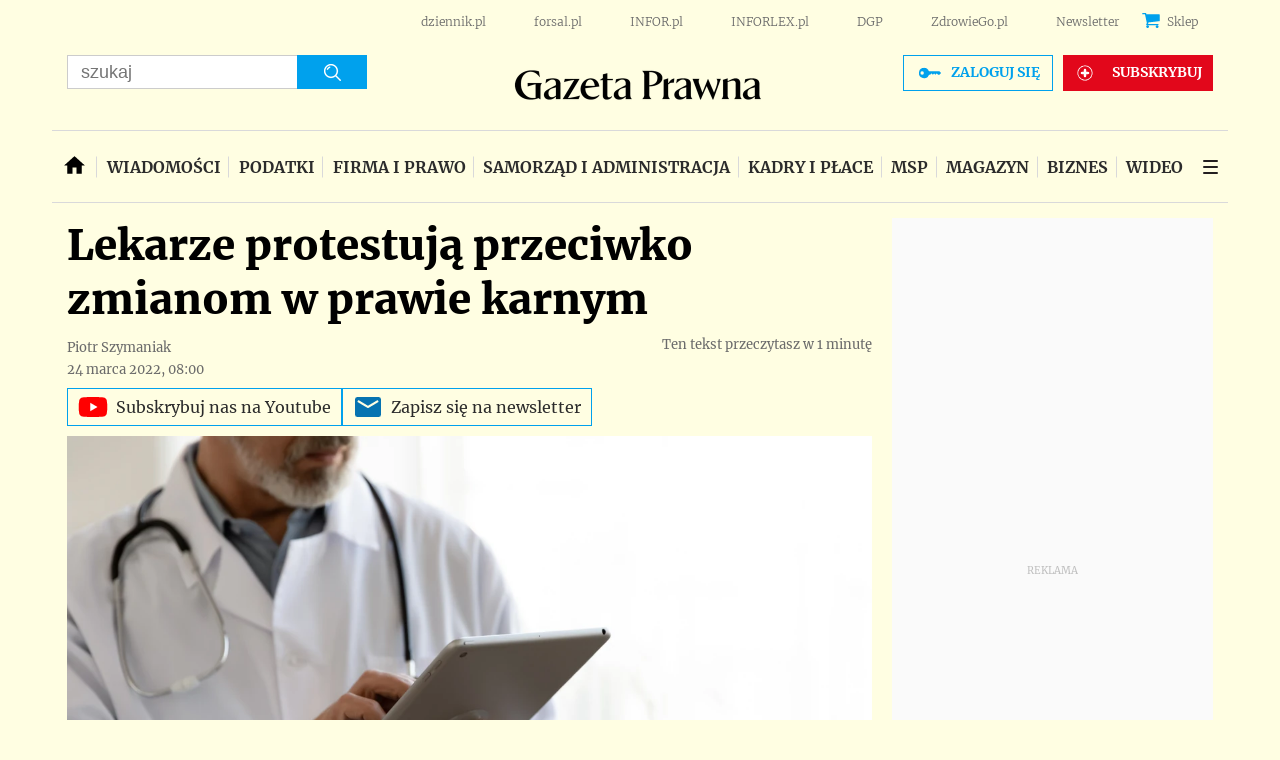

--- FILE ---
content_type: text/html; charset=utf-8
request_url: https://www.google.com/recaptcha/api2/aframe
body_size: 175
content:
<!DOCTYPE HTML><html><head><meta http-equiv="content-type" content="text/html; charset=UTF-8"></head><body><script nonce="B7OwRV3grNqnC-oEI03yGQ">/** Anti-fraud and anti-abuse applications only. See google.com/recaptcha */ try{var clients={'sodar':'https://pagead2.googlesyndication.com/pagead/sodar?'};window.addEventListener("message",function(a){try{if(a.source===window.parent){var b=JSON.parse(a.data);var c=clients[b['id']];if(c){var d=document.createElement('img');d.src=c+b['params']+'&rc='+(localStorage.getItem("rc::a")?sessionStorage.getItem("rc::b"):"");window.document.body.appendChild(d);sessionStorage.setItem("rc::e",parseInt(sessionStorage.getItem("rc::e")||0)+1);localStorage.setItem("rc::h",'1769387175242');}}}catch(b){}});window.parent.postMessage("_grecaptcha_ready", "*");}catch(b){}</script></body></html>

--- FILE ---
content_type: application/javascript; charset=utf-8
request_url: https://fundingchoicesmessages.google.com/f/AGSKWxWftZ6xIA0C6xky3VU-lHfOMli8zaxK6zRt5faHjrpfB2BYE8qxJVk9rGM3YgrjYVJwtF3bD0Gy0f3pijZZkxzcruYb2D9tr6FhoQzc13lTOQl00ZXoskkJlR0JYZsXGgbXrdnanA==?fccs=W251bGwsbnVsbCxudWxsLG51bGwsbnVsbCxudWxsLFsxNzY5Mzg3MTc0LDk3MTAwMDAwMF0sbnVsbCxudWxsLG51bGwsW251bGwsWzcsMTAsNl0sbnVsbCxudWxsLG51bGwsbnVsbCxudWxsLG51bGwsbnVsbCxudWxsLG51bGwsM10sImh0dHBzOi8vc2Vyd2lzeS5nYXpldGFwcmF3bmEucGwvb3J6ZWN6ZW5pYS9hcnR5a3VseS84Mzg2MDAxLHByYXdvLWthcm5lLWxla2FyemUtem1pYW55LXByb3Rlc3QuaHRtbCIsbnVsbCxbWzgsIms2MVBCam1rNk8wIl0sWzksImVuLVVTIl0sWzE2LCJbMSwxLDFdIl0sWzE5LCIyIl0sWzI0LCIiXSxbMjksImZhbHNlIl1dXQ
body_size: 146
content:
if (typeof __googlefc.fcKernelManager.run === 'function') {"use strict";this.default_ContributorServingResponseClientJs=this.default_ContributorServingResponseClientJs||{};(function(_){var window=this;
try{
var qp=function(a){this.A=_.t(a)};_.u(qp,_.J);var rp=function(a){this.A=_.t(a)};_.u(rp,_.J);rp.prototype.getWhitelistStatus=function(){return _.F(this,2)};var sp=function(a){this.A=_.t(a)};_.u(sp,_.J);var tp=_.ed(sp),up=function(a,b,c){this.B=a;this.j=_.A(b,qp,1);this.l=_.A(b,_.Pk,3);this.F=_.A(b,rp,4);a=this.B.location.hostname;this.D=_.Fg(this.j,2)&&_.O(this.j,2)!==""?_.O(this.j,2):a;a=new _.Qg(_.Qk(this.l));this.C=new _.dh(_.q.document,this.D,a);this.console=null;this.o=new _.mp(this.B,c,a)};
up.prototype.run=function(){if(_.O(this.j,3)){var a=this.C,b=_.O(this.j,3),c=_.fh(a),d=new _.Wg;b=_.hg(d,1,b);c=_.C(c,1,b);_.jh(a,c)}else _.gh(this.C,"FCNEC");_.op(this.o,_.A(this.l,_.De,1),this.l.getDefaultConsentRevocationText(),this.l.getDefaultConsentRevocationCloseText(),this.l.getDefaultConsentRevocationAttestationText(),this.D);_.pp(this.o,_.F(this.F,1),this.F.getWhitelistStatus());var e;a=(e=this.B.googlefc)==null?void 0:e.__executeManualDeployment;a!==void 0&&typeof a==="function"&&_.To(this.o.G,
"manualDeploymentApi")};var vp=function(){};vp.prototype.run=function(a,b,c){var d;return _.v(function(e){d=tp(b);(new up(a,d,c)).run();return e.return({})})};_.Tk(7,new vp);
}catch(e){_._DumpException(e)}
}).call(this,this.default_ContributorServingResponseClientJs);
// Google Inc.

//# sourceURL=/_/mss/boq-content-ads-contributor/_/js/k=boq-content-ads-contributor.ContributorServingResponseClientJs.en_US.k61PBjmk6O0.es5.O/d=1/exm=ad_blocking_detection_executable,kernel_loader,loader_js_executable,web_iab_us_states_signal_executable/ed=1/rs=AJlcJMztj-kAdg6DB63MlSG3pP52LjSptg/m=cookie_refresh_executable
__googlefc.fcKernelManager.run('\x5b\x5b\x5b7,\x22\x5b\x5bnull,\\\x22gazetaprawna.pl\\\x22,\\\x22AKsRol_5_6y4UFkriwBuoT6ZDwVpvHSoFkWp0tIsTQpXg1A9IyoFSBG9c1dVgT45C5uCOipFZ336NlpXAxvwY5P-LBiaqf9cZDBChe0QOM_qZpx208BDdSag534tl5-8b0w509MwKgtKT2AF9pNtEIXG0Gku1IPHKQ\\\\u003d\\\\u003d\\\x22\x5d,null,\x5b\x5bnull,null,null,\\\x22https:\/\/fundingchoicesmessages.google.com\/f\/AGSKWxVC0LfuBhizMdMFGYPobPhf0ycKVWOJhDKI7xcvp0-rP5BAJEyX0xjfId-oG009hIY61PiJHzmxAnLfGK_uk6C5MYK0YLZ6KSCd2Ujg0U-G-qS8d2I8sRUqVJFyGRkhJDTHqvtv3g\\\\u003d\\\\u003d\\\x22\x5d,null,null,\x5bnull,null,null,\\\x22https:\/\/fundingchoicesmessages.google.com\/el\/AGSKWxV6XIoLDJjcz5B0l2zbHjZkAhBwNpMVghqLQOVDBuRpuBVqAHBHIS8bqkYq7Kb_HzbP07mQ4t11UInsbXnMTPoKxqmc2qCzCV93IcHvqoA1OzRId3EEzOvBYlAfC087f0jy3RTA8Q\\\\u003d\\\\u003d\\\x22\x5d,null,\x5bnull,\x5b7,10,6\x5d,null,null,null,null,null,null,null,null,null,3\x5d\x5d,\x5b2,1\x5d\x5d\x22\x5d\x5d,\x5bnull,null,null,\x22https:\/\/fundingchoicesmessages.google.com\/f\/AGSKWxWLCOBQr_-vXCbyalJXN8KdrfYIFbAmpnvkFLpLvGpbSlEEjfH_yQ9DdZNWsluyA15-XYgkzIEdhud27ZKRBnJI6-7RHym-gtRIuXM4cOYvyQmOlmpANEEp_BjQ04arvTKRy8P5iA\\u003d\\u003d\x22\x5d\x5d');}

--- FILE ---
content_type: text/plain; charset=UTF-8
request_url: https://at.teads.tv/fpc?analytics_tag_id=PUB_5576&tfpvi=&gdpr_status=22&gdpr_reason=220&gdpr_consent=&ccpa_consent=1---&shared_ids=&sv=d656f4a&
body_size: 56
content:
YjIwYTkzMzktNjU3NS00NzYzLTgxMDEtN2FkMzcwNDJjMWY4Iy0xLTQ=

--- FILE ---
content_type: application/javascript; charset=utf-8
request_url: https://fundingchoicesmessages.google.com/f/AGSKWxWBSoUHVWQF8xgbPwt4kJmYxubZlXOKk53D8bZ1q-DxQX0Xm9cUhPNy2LnrmRtgtmeCKgjCzJObcUf6UYEjsvjpQ-4JVvaqFSlJmbI0yi8NNKRbGslG0vdPtoBsFAK2_xYKkMXVUNSxN5oHqd7UOQrCjUYnnBmglB-enXr72vq1DQ_Ap1wuvYMCKBcQ/_-120x600-_longad_/resources/ads_/bannerpump./ad/load_
body_size: -1288
content:
window['5a968964-ab90-4d42-b316-2b8ba3028eca'] = true;